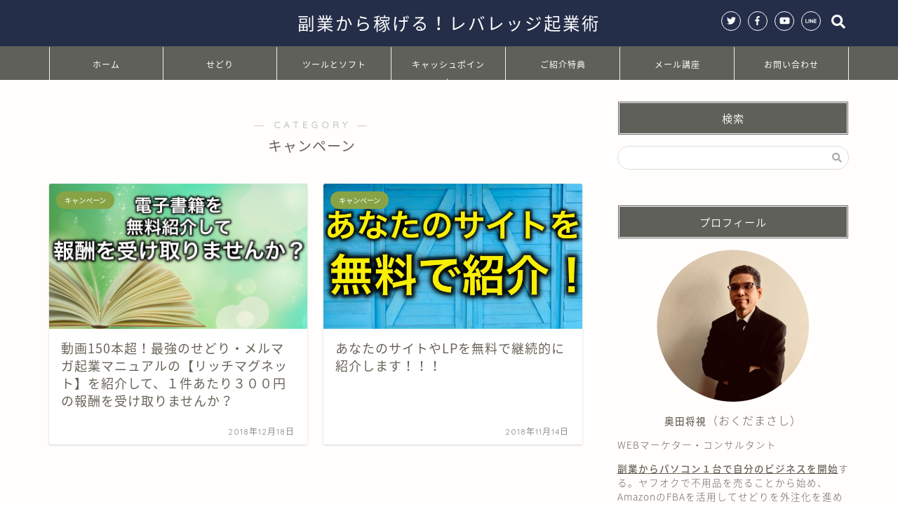

--- FILE ---
content_type: text/html; charset=UTF-8
request_url: https://idakouzen.com/category/%E3%82%AD%E3%83%A3%E3%83%B3%E3%83%9A%E3%83%BC%E3%83%B3
body_size: 17188
content:
<!DOCTYPE html>
<html lang="ja">
<head prefix="og: http://ogp.me/ns# fb: http://ogp.me/ns/fb# article: http://ogp.me/ns/article#">
<meta charset="utf-8">
<meta http-equiv="X-UA-Compatible" content="IE=edge">
<meta name="viewport" content="width=device-width, initial-scale=1">
<!-- ここからOGP -->
<meta property="og:type" content="blog">
<meta property="og:description" content="キャンペーン">
<meta property="og:title" content="キャンペーン｜副業から稼げる！レバレッジ起業術">
<meta property="og:url" content="https://idakouzen.com/category/%e3%82%ad%e3%83%a3%e3%83%b3%e3%83%9a%e3%83%bc%e3%83%b3">
<meta property="og:image" content="https://idakouzen.com/wp-content/uploads/2018/12/無料オファー.png">
<meta property="og:site_name" content="副業から稼げる！レバレッジ起業術">
<meta property="fb:admins" content="">
<meta name="twitter:card" content="summary">
<!-- ここまでOGP --> 
<title>キャンペーン｜副業から稼げる！レバレッジ起業術</title>
<meta name="description" itemprop="description" content="キャンペーン" >
<link rel="shortcut icon" href="https://idakouzen.com/wp-content/themes/jin/favicon.ico">

<link rel='dns-prefetch' href='//s0.wp.com' />
<link rel='dns-prefetch' href='//secure.gravatar.com' />
<link rel='dns-prefetch' href='//ajax.googleapis.com' />
<link rel='dns-prefetch' href='//cdnjs.cloudflare.com' />
<link rel='dns-prefetch' href='//use.fontawesome.com' />
<link rel='dns-prefetch' href='//s.w.org' />
<link rel="alternate" type="application/rss+xml" title="副業から稼げる！レバレッジ起業術 &raquo; フィード" href="https://idakouzen.com/feed" />
<link rel="alternate" type="application/rss+xml" title="副業から稼げる！レバレッジ起業術 &raquo; コメントフィード" href="https://idakouzen.com/comments/feed" />
<link rel="alternate" type="application/rss+xml" title="副業から稼げる！レバレッジ起業術 &raquo; キャンペーン カテゴリーのフィード" href="https://idakouzen.com/category/%e3%82%ad%e3%83%a3%e3%83%b3%e3%83%9a%e3%83%bc%e3%83%b3/feed" />
<!-- This site uses the Google Analytics by MonsterInsights plugin v7.10.0 - Using Analytics tracking - https://www.monsterinsights.com/ -->
<script type="text/javascript" data-cfasync="false">
	var mi_version         = '7.10.0';
	var mi_track_user      = true;
	var mi_no_track_reason = '';
	
	var disableStr = 'ga-disable-UA-90024673-1';

	/* Function to detect opted out users */
	function __gaTrackerIsOptedOut() {
		return document.cookie.indexOf(disableStr + '=true') > -1;
	}

	/* Disable tracking if the opt-out cookie exists. */
	if ( __gaTrackerIsOptedOut() ) {
		window[disableStr] = true;
	}

	/* Opt-out function */
	function __gaTrackerOptout() {
	  document.cookie = disableStr + '=true; expires=Thu, 31 Dec 2099 23:59:59 UTC; path=/';
	  window[disableStr] = true;
	}
	
	if ( mi_track_user ) {
		(function(i,s,o,g,r,a,m){i['GoogleAnalyticsObject']=r;i[r]=i[r]||function(){
			(i[r].q=i[r].q||[]).push(arguments)},i[r].l=1*new Date();a=s.createElement(o),
			m=s.getElementsByTagName(o)[0];a.async=1;a.src=g;m.parentNode.insertBefore(a,m)
		})(window,document,'script','//www.google-analytics.com/analytics.js','__gaTracker');

		__gaTracker('create', 'UA-90024673-1', 'auto');
		__gaTracker('set', 'forceSSL', true);
		__gaTracker('send','pageview');
	} else {
		console.log( "" );
		(function() {
			/* https://developers.google.com/analytics/devguides/collection/analyticsjs/ */
			var noopfn = function() {
				return null;
			};
			var noopnullfn = function() {
				return null;
			};
			var Tracker = function() {
				return null;
			};
			var p = Tracker.prototype;
			p.get = noopfn;
			p.set = noopfn;
			p.send = noopfn;
			var __gaTracker = function() {
				var len = arguments.length;
				if ( len === 0 ) {
					return;
				}
				var f = arguments[len-1];
				if ( typeof f !== 'object' || f === null || typeof f.hitCallback !== 'function' ) {
					console.log( 'Not running function __gaTracker(' + arguments[0] + " ....) because you are not being tracked. " + mi_no_track_reason );
					return;
				}
				try {
					f.hitCallback();
				} catch (ex) {

				}
			};
			__gaTracker.create = function() {
				return new Tracker();
			};
			__gaTracker.getByName = noopnullfn;
			__gaTracker.getAll = function() {
				return [];
			};
			__gaTracker.remove = noopfn;
			window['__gaTracker'] = __gaTracker;
					})();
		}
</script>
<!-- / Google Analytics by MonsterInsights -->
		<script type="text/javascript">
			window._wpemojiSettings = {"baseUrl":"https:\/\/s.w.org\/images\/core\/emoji\/12.0.0-1\/72x72\/","ext":".png","svgUrl":"https:\/\/s.w.org\/images\/core\/emoji\/12.0.0-1\/svg\/","svgExt":".svg","source":{"concatemoji":"https:\/\/idakouzen.com\/wp-includes\/js\/wp-emoji-release.min.js?ver=5.2.21"}};
			!function(e,a,t){var n,r,o,i=a.createElement("canvas"),p=i.getContext&&i.getContext("2d");function s(e,t){var a=String.fromCharCode;p.clearRect(0,0,i.width,i.height),p.fillText(a.apply(this,e),0,0);e=i.toDataURL();return p.clearRect(0,0,i.width,i.height),p.fillText(a.apply(this,t),0,0),e===i.toDataURL()}function c(e){var t=a.createElement("script");t.src=e,t.defer=t.type="text/javascript",a.getElementsByTagName("head")[0].appendChild(t)}for(o=Array("flag","emoji"),t.supports={everything:!0,everythingExceptFlag:!0},r=0;r<o.length;r++)t.supports[o[r]]=function(e){if(!p||!p.fillText)return!1;switch(p.textBaseline="top",p.font="600 32px Arial",e){case"flag":return s([55356,56826,55356,56819],[55356,56826,8203,55356,56819])?!1:!s([55356,57332,56128,56423,56128,56418,56128,56421,56128,56430,56128,56423,56128,56447],[55356,57332,8203,56128,56423,8203,56128,56418,8203,56128,56421,8203,56128,56430,8203,56128,56423,8203,56128,56447]);case"emoji":return!s([55357,56424,55356,57342,8205,55358,56605,8205,55357,56424,55356,57340],[55357,56424,55356,57342,8203,55358,56605,8203,55357,56424,55356,57340])}return!1}(o[r]),t.supports.everything=t.supports.everything&&t.supports[o[r]],"flag"!==o[r]&&(t.supports.everythingExceptFlag=t.supports.everythingExceptFlag&&t.supports[o[r]]);t.supports.everythingExceptFlag=t.supports.everythingExceptFlag&&!t.supports.flag,t.DOMReady=!1,t.readyCallback=function(){t.DOMReady=!0},t.supports.everything||(n=function(){t.readyCallback()},a.addEventListener?(a.addEventListener("DOMContentLoaded",n,!1),e.addEventListener("load",n,!1)):(e.attachEvent("onload",n),a.attachEvent("onreadystatechange",function(){"complete"===a.readyState&&t.readyCallback()})),(n=t.source||{}).concatemoji?c(n.concatemoji):n.wpemoji&&n.twemoji&&(c(n.twemoji),c(n.wpemoji)))}(window,document,window._wpemojiSettings);
		</script>
		<style type="text/css">
img.wp-smiley,
img.emoji {
	display: inline !important;
	border: none !important;
	box-shadow: none !important;
	height: 1em !important;
	width: 1em !important;
	margin: 0 .07em !important;
	vertical-align: -0.1em !important;
	background: none !important;
	padding: 0 !important;
}
</style>
	<link rel='stylesheet' id='wp-block-library-css'  href='https://idakouzen.com/wp-includes/css/dist/block-library/style.min.css?ver=5.2.21' type='text/css' media='all' />
<link rel='stylesheet' id='contact-form-7-css'  href='https://idakouzen.com/wp-content/plugins/contact-form-7/includes/css/styles.css?ver=5.1.3' type='text/css' media='all' />
<link rel='stylesheet' id='toc-screen-css'  href='https://idakouzen.com/wp-content/plugins/table-of-contents-plus/screen.min.css?ver=1509' type='text/css' media='all' />
<link rel='stylesheet' id='wordpress-popular-posts-css-css'  href='https://idakouzen.com/wp-content/plugins/wordpress-popular-posts/public/css/wpp.css?ver=4.2.2' type='text/css' media='all' />
<link rel='stylesheet' id='theme-style-css'  href='https://idakouzen.com/wp-content/themes/jin/style.css?ver=5.2.21' type='text/css' media='all' />
<link rel='stylesheet' id='fontawesome-style-css'  href='https://use.fontawesome.com/releases/v5.1.0/css/all.css?ver=5.2.21' type='text/css' media='all' />
<link rel='stylesheet' id='swiper-style-css'  href='https://cdnjs.cloudflare.com/ajax/libs/Swiper/4.0.7/css/swiper.min.css?ver=5.2.21' type='text/css' media='all' />
<link rel='stylesheet' id='addtoany-css'  href='https://idakouzen.com/wp-content/plugins/add-to-any/addtoany.min.css?ver=1.15' type='text/css' media='all' />
<link rel='stylesheet' id='sccss_style-css'  href='https://idakouzen.com/?sccss=1&#038;ver=5.2.21' type='text/css' media='all' />
<link rel='stylesheet' id='jetpack_css-css'  href='https://idakouzen.com/wp-content/plugins/jetpack/css/jetpack.css?ver=7.3.5' type='text/css' media='all' />
<script type='text/javascript'>
/* <![CDATA[ */
var monsterinsights_frontend = {"js_events_tracking":"true","download_extensions":"doc,pdf,ppt,zip,xls,docx,pptx,xlsx","inbound_paths":"[]","home_url":"https:\/\/idakouzen.com","hash_tracking":"false"};
/* ]]> */
</script>
<script type='text/javascript' src='https://idakouzen.com/wp-content/plugins/google-analytics-for-wordpress/assets/js/frontend.min.js?ver=7.10.0'></script>
<script type='text/javascript' src='https://ajax.googleapis.com/ajax/libs/jquery/1.12.4/jquery.min.js?ver=5.2.21'></script>
<script type='text/javascript' src='https://idakouzen.com/wp-content/plugins/add-to-any/addtoany.min.js?ver=1.1'></script>
<script type='text/javascript'>
/* <![CDATA[ */
var wpp_params = {"sampling_active":"0","sampling_rate":"100","ajax_url":"https:\/\/idakouzen.com\/wp-json\/wordpress-popular-posts\/v1\/popular-posts\/","ID":"","token":"bb93d9b7c0","debug":""};
/* ]]> */
</script>
<script type='text/javascript' src='https://idakouzen.com/wp-content/plugins/wordpress-popular-posts/public/js/wpp-4.2.0.min.js?ver=4.2.2'></script>
<script type='text/javascript' src='https://idakouzen.com/wp-content/themes/jin/js/common.js?ver=5.2.21'></script>
<link rel='https://api.w.org/' href='https://idakouzen.com/wp-json/' />

<script data-cfasync="false">
window.a2a_config=window.a2a_config||{};a2a_config.callbacks=[];a2a_config.overlays=[];a2a_config.templates={};a2a_localize = {
	Share: "共有",
	Save: "ブックマーク",
	Subscribe: "購読",
	Email: "メール",
	Bookmark: "ブックマーク",
	ShowAll: "すべて表示する",
	ShowLess: "小さく表示する",
	FindServices: "サービスを探す",
	FindAnyServiceToAddTo: "追加するサービスを今すぐ探す",
	PoweredBy: "Powered by",
	ShareViaEmail: "メールでシェアする",
	SubscribeViaEmail: "メールで購読する",
	BookmarkInYourBrowser: "ブラウザにブックマーク",
	BookmarkInstructions: "このページをブックマークするには、 Ctrl+D または \u2318+D を押下。",
	AddToYourFavorites: "お気に入りに追加",
	SendFromWebOrProgram: "任意のメールアドレスまたはメールプログラムから送信",
	EmailProgram: "メールプログラム",
	More: "詳細&#8230;",
	ThanksForSharing: "Thanks for sharing!",
	ThanksForFollowing: "Thanks for following!"
};

a2a_config.icon_color="transparent";
(function(d,s,a,b){a=d.createElement(s);b=d.getElementsByTagName(s)[0];a.async=1;a.src="https://static.addtoany.com/menu/page.js";b.parentNode.insertBefore(a,b);})(document,"script");
</script>

<link rel='dns-prefetch' href='//v0.wordpress.com'/>
<link rel='dns-prefetch' href='//i0.wp.com'/>
<link rel='dns-prefetch' href='//i1.wp.com'/>
<link rel='dns-prefetch' href='//i2.wp.com'/>
<style type='text/css'>img#wpstats{display:none}</style>	<style type="text/css">
		#wrapper{
							background-color: #fffefc;
				background-image: url();
					}
		.related-entry-headline-text span:before,
		#comment-title span:before,
		#reply-title span:before{
			background-color: #60605a;
			border-color: #60605a!important;
		}
		footer,
		#breadcrumb:after,
		#page-top a{	
			background-color: #60605a;
		}
		.footer-inner a,
		#copyright,
		#copyright-center{
			border-color: #fff!important;
			color: #fff!important;
		}
		#footer-widget-area
		{
			border-color: #fff!important;
		}
		.page-top-footer a{
			color: #60605a!important;
		}
				#breadcrumb ul li,
		#breadcrumb ul li a{
			color: #60605a!important;
		}
		
		body,
		a,
		a:link,
		a:visited,
		.my-profile,
		.widgettitle,
		.tabBtn-mag label{
			color: #686357;
		}
		a:hover{
			color: #f9c534;
		}
						.widget_nav_menu ul > li > a:before,
		.widget_categories ul > li > a:before,
		.widget_archive form:after,
		.widget_categories form:after,
		.widget_nav_menu ul > li > ul.sub-menu > li > a:before,
		.widget_categories ul > li > .children > li > a:before,
		.widget_nav_menu ul > li > ul.sub-menu > li > ul.sub-menu li > a:before,
		.widget_categories ul > li > .children > li > .children li > a:before{
			color: #60605a;
		}
		footer .footer-widget,
		footer .footer-widget a,
		footer .footer-widget ul li,
		.footer-widget.widget_nav_menu ul > li > a:before,
		.footer-widget.widget_categories ul > li > a:before{
			color: #fff!important;
			border-color: #fff!important;
		}
		footer .footer-widget .widgettitle{
			color: #fff!important;
			border-color: #88a346!important;
		}
		footer .widget_nav_menu ul .children .children li a:before,
		footer .widget_categories ul .children .children li a:before{
			background-color: #fff!important;
		}
		#drawernav a:hover,
		.post-list-title,
		#prev-next p,
		#toc_container .toc_list li a{
			color: #686357!important;
		}
		#header-box{
			background-color: #242e49;
		}
						@media (min-width: 768px) {
			.top-image-meta{
				margin-top: calc(153px - 30px);
			}
		}
		@media (min-width: 1200px) {
			.top-image-meta{
				margin-top: calc(153px);
			}
		}
				.pickup-contents:before{
			background-color: #242e49!important;
		}
		
		.main-image-text{
			color: #ffffff;
		}
		.main-image-text-sub{
			color: #ffffff;
		}
		
						#site-info{
			padding-top: 15px!important;
			padding-bottom: 15px!important;
		}
				
		#site-info span a{
			color: #ffffff!important;
		}
		
				#headmenu .headsns .line a svg{
			fill: #ffffff!important;
		}
		#headmenu .headsns a,
		#headmenu{
			color: #ffffff!important;
			border-color:#ffffff!important;
		}
						.profile-follow .line-sns a svg{
			fill: #60605a!important;
		}
		.profile-follow .line-sns a:hover svg{
			fill: #88a346!important;
		}
		.profile-follow a{
			color: #60605a!important;
			border-color:#60605a!important;
		}
		.profile-follow a:hover,
		#headmenu .headsns a:hover{
			color:#88a346!important;
			border-color:#88a346!important;
		}
				.search-box:hover{
			color:#88a346!important;
			border-color:#88a346!important;
		}
				#header #headmenu .headsns .line a:hover svg{
			fill:#88a346!important;
		}
		.cps-icon-bar,
		#navtoggle:checked + .sp-menu-open .cps-icon-bar{
			background-color: #ffffff;
		}
		#nav-container{
			background-color: #60605a;
		}
		#drawernav ul.menu-box > li > a,
		#drawernav2 ul.menu-box > li > a,
		#drawernav3 ul.menu-box > li > a,
		#drawernav4 ul.menu-box > li > a,
		#drawernav5 ul.menu-box > li > a,
		#drawernav ul.menu-box > li.menu-item-has-children:after,
		#drawernav2 ul.menu-box > li.menu-item-has-children:after,
		#drawernav3 ul.menu-box > li.menu-item-has-children:after,
		#drawernav4 ul.menu-box > li.menu-item-has-children:after,
		#drawernav5 ul.menu-box > li.menu-item-has-children:after{
			color: #ffffff!important;
		}
		#drawernav ul.menu-box li a,
		#drawernav2 ul.menu-box li a,
		#drawernav3 ul.menu-box li a,
		#drawernav4 ul.menu-box li a,
		#drawernav5 ul.menu-box li a{
			font-size: 12px!important;
		}
		#drawernav3 ul.menu-box > li{
			color: #686357!important;
		}
		#drawernav4 .menu-box > .menu-item > a:after,
		#drawernav3 .menu-box > .menu-item > a:after,
		#drawernav .menu-box > .menu-item > a:after{
			background-color: #ffffff!important;
		}
		#drawernav2 .menu-box > .menu-item:hover,
		#drawernav5 .menu-box > .menu-item:hover{
			border-top-color: #60605a!important;
		}
				.cps-info-bar a{
			background-color: #ffcd44!important;
		}
				@media (min-width: 768px) {
			.post-list-mag .post-list-item:not(:nth-child(2n)){
				margin-right: 2.6%;
			}
		}
				@media (min-width: 768px) {
			#tab-1:checked ~ .tabBtn-mag li [for="tab-1"]:after,
			#tab-2:checked ~ .tabBtn-mag li [for="tab-2"]:after,
			#tab-3:checked ~ .tabBtn-mag li [for="tab-3"]:after,
			#tab-4:checked ~ .tabBtn-mag li [for="tab-4"]:after{
				border-top-color: #60605a!important;
			}
			.tabBtn-mag label{
				border-bottom-color: #60605a!important;
			}
		}
		#tab-1:checked ~ .tabBtn-mag li [for="tab-1"],
		#tab-2:checked ~ .tabBtn-mag li [for="tab-2"],
		#tab-3:checked ~ .tabBtn-mag li [for="tab-3"],
		#tab-4:checked ~ .tabBtn-mag li [for="tab-4"],
		#prev-next a.next:after,
		#prev-next a.prev:after,
		.more-cat-button a:hover span:before{
			background-color: #60605a!important;
		}
		

		.swiper-slide .post-list-cat,
		.post-list-mag .post-list-cat,
		.post-list-mag3col .post-list-cat,
		.post-list-mag-sp1col .post-list-cat,
		.swiper-pagination-bullet-active,
		.pickup-cat,
		.post-list .post-list-cat,
		#breadcrumb .bcHome a:hover span:before,
		.popular-item:nth-child(1) .pop-num,
		.popular-item:nth-child(2) .pop-num,
		.popular-item:nth-child(3) .pop-num{
			background-color: #88a346!important;
		}
		.sidebar-btn a,
		.profile-sns-menu{
			background-color: #88a346!important;
		}
		.sp-sns-menu a,
		.pickup-contents-box a:hover .pickup-title{
			border-color: #60605a!important;
			color: #60605a!important;
		}
				.pro-line svg{
			fill: #60605a!important;
		}
		.cps-post-cat a,
		.meta-cat,
		.popular-cat{
			background-color: #88a346!important;
			border-color: #88a346!important;
		}
		.tagicon,
		.tag-box a,
		#toc_container .toc_list > li,
		#toc_container .toc_title{
			color: #60605a!important;
		}
		.tag-box a,
		#toc_container:before{
			border-color: #60605a!important;
		}
		.cps-post-cat a:hover{
			color: #f9c534!important;
		}
		.pagination li:not([class*="current"]) a:hover,
		.widget_tag_cloud a:hover{
			background-color: #60605a!important;
		}
		.pagination li:not([class*="current"]) a:hover{
			opacity: 0.5!important;
		}
		.pagination li.current a{
			background-color: #60605a!important;
			border-color: #60605a!important;
		}
		.nextpage a:hover span {
			color: #60605a!important;
			border-color: #60605a!important;
		}
		.cta-content:before{
			background-color: #ffffff!important;
		}
		.cta-text,
		.info-title{
			color: #60605a!important;
		}
		#footer-widget-area.footer_style1 .widgettitle{
			border-color: #88a346!important;
		}
		.sidebar_style1 .widgettitle,
		.sidebar_style5 .widgettitle{
			border-color: #60605a!important;
		}
		.sidebar_style2 .widgettitle,
		.sidebar_style4 .widgettitle,
		.sidebar_style6 .widgettitle{
			background-color: #60605a!important;
		}
		
		.tn-logo-size{
			font-size: 180%!important;
		}
		.tn-logo-size img{
			width: 180%!important;
		}
		.sp-logo-size{
			font-size: 120%!important;
		}
		.sp-logo-size img{
			width: 120%!important;
		}
				.cps-post-main ul > li:before,
		.cps-post-main ol > li:before{
			background-color: #88a346!important;
		}
		.profile-card .profile-title{
			background-color: #60605a!important;
		}
		.profile-card{
			border-color: #60605a!important;
		}
		.cps-post-main a{
			color:#f9c534;
		}
		.cps-post-main .marker{
			background: -webkit-linear-gradient( transparent 60%, #fcecbf 0% ) ;
			background: linear-gradient( transparent 60%, #fcecbf 0% ) ;
		}
		.cps-post-main .marker2{
			background: -webkit-linear-gradient( transparent 60%, #a6ede7 0% ) ;
			background: linear-gradient( transparent 60%, #a6ede7 0% ) ;
		}
		
		
		.simple-box1{
			border-color:#ffcd44!important;
		}
		.simple-box2{
			border-color:#f2bf7d!important;
		}
		.simple-box3{
			border-color:#ffcd44!important;
		}
		.simple-box4{
			border-color:#7badd8!important;
		}
		.simple-box4:before{
			background-color: #7badd8;
		}
		.simple-box5{
			border-color:#e896c7!important;
		}
		.simple-box5:before{
			background-color: #e896c7;
		}
		.simple-box6{
			background-color:#fffdef!important;
		}
		.simple-box7{
			border-color:#def1f9!important;
		}
		.simple-box7:before{
			background-color:#def1f9!important;
		}
		.simple-box8{
			border-color:#96ddc1!important;
		}
		.simple-box8:before{
			background-color:#96ddc1!important;
		}
		.simple-box9:before{
			background-color:#e1c0e8!important;
		}
				.simple-box9:after{
			border-color:#e1c0e8 #e1c0e8 #fffefc #fffefc!important;
		}
				
		.kaisetsu-box1:before,
		.kaisetsu-box1-title{
			background-color:#ffb49e!important;
		}
		.kaisetsu-box2{
			border-color:#6396a3!important;
		}
		.kaisetsu-box2-title{
			background-color:#6396a3!important;
		}
		.kaisetsu-box4{
			border-color:#ea91a9!important;
		}
		.kaisetsu-box4-title{
			background-color:#ea91a9!important;
		}
		.kaisetsu-box5:before{
			background-color:#57b3ba!important;
		}
		.kaisetsu-box5-title{
			background-color:#57b3ba!important;
		}
		
		.concept-box1{
			border-color:#85db8f!important;
		}
		.concept-box1:after{
			background-color:#85db8f!important;
		}
		.concept-box1:before{
			content:"ポイント"!important;
			color:#85db8f!important;
		}
		.concept-box2{
			border-color:#f7cf6a!important;
		}
		.concept-box2:after{
			background-color:#f7cf6a!important;
		}
		.concept-box2:before{
			content:"注意点"!important;
			color:#f7cf6a!important;
		}
		.concept-box3{
			border-color:#86cee8!important;
		}
		.concept-box3:after{
			background-color:#86cee8!important;
		}
		.concept-box3:before{
			content:"良い例"!important;
			color:#86cee8!important;
		}
		.concept-box4{
			border-color:#ed8989!important;
		}
		.concept-box4:after{
			background-color:#ed8989!important;
		}
		.concept-box4:before{
			content:"悪い例"!important;
			color:#ed8989!important;
		}
		.concept-box5{
			border-color:#9e9e9e!important;
		}
		.concept-box5:after{
			background-color:#9e9e9e!important;
		}
		.concept-box5:before{
			content:"参考"!important;
			color:#9e9e9e!important;
		}
		.concept-box6{
			border-color:#8eaced!important;
		}
		.concept-box6:after{
			background-color:#8eaced!important;
		}
		.concept-box6:before{
			content:"メモ"!important;
			color:#8eaced!important;
		}
		
		.innerlink-box1,
		.blog-card{
			border-color:#ffcd44!important;
		}
		.innerlink-box1-title{
			background-color:#ffcd44!important;
			border-color:#ffcd44!important;
		}
		.innerlink-box1:before,
		.blog-card-hl-box{
			background-color:#ffcd44!important;
		}
				.concept-box1:before,
		.concept-box2:before,
		.concept-box3:before,
		.concept-box4:before,
		.concept-box5:before,
		.concept-box6:before{
			background-color: #fffefc;
			background-image: url();
		}
		.concept-box1:after,
		.concept-box2:after,
		.concept-box3:after,
		.concept-box4:after,
		.concept-box5:after,
		.concept-box6:after{
			border-color: #fffefc;
			border-image: url() 27 23 / 50px 30px / 1rem round space0 / 5px 5px;
		}
				
		.color-button01 a,
		.color-button01 a:hover,
		.color-button01:before{
			background-color: #4696a3!important;
		}
		.top-image-btn-color a,
		.top-image-btn-color a:hover,
		.top-image-btn-color:before{
			background-color: #ffcd44!important;
		}
		.color-button02 a,
		.color-button02 a:hover,
		.color-button02:before{
			background-color: #ffcd44!important;
		}
		
		.color-button01-big a,
		.color-button01-big a:hover,
		.color-button01-big:before{
			background-color: #ffcd44!important;
		}
		.color-button01-big a,
		.color-button01-big:before{
			border-radius: 5px!important;
		}
		.color-button01-big a{
			padding-top: 20px!important;
			padding-bottom: 20px!important;
		}
		
		.color-button02-big a,
		.color-button02-big a:hover,
		.color-button02-big:before{
			background-color: #79c3ce!important;
		}
		.color-button02-big a,
		.color-button02-big:before{
			border-radius: 40px!important;
		}
		.color-button02-big a{
			padding-top: 20px!important;
			padding-bottom: 20px!important;
		}
				.color-button01-big{
			width: 75%!important;
		}
		.color-button02-big{
			width: 75%!important;
		}
				
		
					.top-image-btn-color:before,
			.color-button01:before,
			.color-button02:before,
			.color-button01-big:before,
			.color-button02-big:before{
				bottom: -1px;
				left: -1px;
				width: 100%;
				height: 100%;
				border-radius: 6px;
				box-shadow: 0px 1px 5px 0px rgba(0, 0, 0, 0.25);
				-webkit-transition: all .4s;
				transition: all .4s;
			}
			.top-image-btn-color a:hover,
			.color-button01 a:hover,
			.color-button02 a:hover,
			.color-button01-big a:hover,
			.color-button02-big a:hover{
				-webkit-transform: translateY(2px);
				transform: translateY(2px);
				-webkit-filter: brightness(0.95);
				 filter: brightness(0.95);
			}
			.top-image-btn-color:hover:before,
			.color-button01:hover:before,
			.color-button02:hover:before,
			.color-button01-big:hover:before,
			.color-button02-big:hover:before{
				-webkit-transform: translateY(2px);
				transform: translateY(2px);
				box-shadow: none!important;
			}
				
		.h2-style01 h2,
		.h2-style02 h2:before,
		.h2-style03 h2,
		.h2-style04 h2:before,
		.h2-style05 h2,
		.h2-style07 h2:before,
		.h2-style07 h2:after,
		.h3-style03 h3:before,
		.h3-style02 h3:before,
		.h3-style05 h3:before,
		.h3-style07 h3:before,
		.h2-style08 h2:after,
		.h2-style10 h2:before,
		.h2-style10 h2:after,
		.h3-style02 h3:after,
		.h4-style02 h4:before{
			background-color: #60605a!important;
		}
		.h3-style01 h3,
		.h3-style04 h3,
		.h3-style05 h3,
		.h3-style06 h3,
		.h4-style01 h4,
		.h2-style02 h2,
		.h2-style08 h2,
		.h2-style08 h2:before,
		.h2-style09 h2,
		.h4-style03 h4{
			border-color: #60605a!important;
		}
		.h2-style05 h2:before{
			border-top-color: #60605a!important;
		}
		.h2-style06 h2:before,
		.sidebar_style3 .widgettitle:after{
			background-image: linear-gradient(
				-45deg,
				transparent 25%,
				#60605a 25%,
				#60605a 50%,
				transparent 50%,
				transparent 75%,
				#60605a 75%,
				#60605a			);
		}
				
		@media all and (-ms-high-contrast:none){
			*::-ms-backdrop, .color-button01:before,
			.color-button02:before,
			.color-button01-big:before,
			.color-button02-big:before{
				background-color: #595857!important;
			}
		}
		
		.jin-lp-h2 h2,
		.jin-lp-h2 h2{
			background-color: transparent!important;
			border-color: transparent!important;
			color: #686357!important;
		}
		.jincolumn-h3style2{
			border-color:#60605a!important;
		}
		.jinlph2-style1 h2:first-letter{
			color:#60605a!important;
		}
		.jinlph2-style2 h2,
		.jinlph2-style3 h2{
			border-color:#60605a!important;
		}
		.jin-photo-title .jin-fusen1-down,
		.jin-photo-title .jin-fusen1-even,
		.jin-photo-title .jin-fusen1-up{
			border-left-color:#60605a;
		}
		.jin-photo-title .jin-fusen2,
		.jin-photo-title .jin-fusen3{
			background-color:#60605a;
		}
		.jin-photo-title .jin-fusen2:before,
		.jin-photo-title .jin-fusen3:before {
			border-top-color: #60605a;
		}
		
		
	</style>
<style type="text/css">.broken_link, a.broken_link {
	text-decoration: line-through;
}</style>			<link rel="stylesheet" type="text/css" id="wp-custom-css" href="https://idakouzen.com/?custom-css=e3ffb9f789" />
		
<link href="https://fonts.googleapis.com/css?family=Quicksand" rel="stylesheet">
<link href="https://fonts.googleapis.com/earlyaccess/notosansjapanese.css" rel="stylesheet" />

<!-- Global site tag (gtag.js) - Google Analytics -->
<script async src="https://www.googletagmanager.com/gtag/js?id=UA-134200165-1"></script>
<script>
  window.dataLayer = window.dataLayer || [];
  function gtag(){dataLayer.push(arguments);}
  gtag('js', new Date());

  gtag('config', 'UA-134200165-1');
</script>


<meta name="google-site-verification" content="c2i2uE_tlvItT9ERA6jmP6dugOZk8D47BU_HjHUc1NM" /></head>
<body class="archive category category-51" id="nts-style">
<div id="wrapper">

		
	<div id="scroll-content" class="animate">
	
		<!--ヘッダー-->

					<div id="header-box" class="tn_on header-box animate">
	<div id="header" class="header-type2 header animate">
		
		<div id="site-info" class="ef">
												<span class="tn-logo-size"><a href='https://idakouzen.com/' title='副業から稼げる！レバレッジ起業術' rel='home'>副業から稼げる！レバレッジ起業術</a></span>
									</div>

	
				<div id="headmenu">
			<span class="headsns tn_sns_on">
									<span class="twitter"><a href="https://twitter.com/biz2311"><i class="fab fa-twitter fa-lg" aria-hidden="true"></i></a></span>
													<span class="facebook">
					<a href="https://www.facebook.com/idakouzen"><i class="fab fa-facebook-f fa-lg" aria-hidden="true"></i></a>
					</span>
																	<span class="youtube">
					<a href="https://www.youtube.com/channel/UCZPxMPFa_UhUuqOEJ9HqUQA"><i class="fab fa-youtube fa-lg" aria-hidden="true"></i></a>
					</span>
					
									<span class="line">
						<a href="https://line.me/R/ti/p/%40ziz0399k" target="_blank"><svg version="1.1" xmlns="http://www.w3.org/2000/svg" xmlns:xlink="http://www.w3.org/1999/xlink" x="0px"
	 y="0px" viewBox="0 0 122.4 47.2" style="enable-background:new 0 0 122.4 47.2;" xml:space="preserve">
<path d="M77.4,28.4c0.1-5,0.2-9,0.2-13.1c0-3.2-0.1-6.3,0-9.5c0.1-3.1,1.6-4.6,4-4.6c2.2,0,4.2,1.9,4.6,4.5c0.1,0.8,0,1.7,0,2.5
	c0,10.3,0,20.6,0,31c0,0.7,0,1.3,0,2c-0.1,2.2-1.1,3.8-3.3,4.5c-2.2,0.7-4-0.1-5.3-1.9c-3.1-4.1-6.1-8.3-9.1-12.5
	c-2.8-3.8-5.7-7.7-9.1-12.2c-0.5,1.9-1,2.9-1,3.9c-0.1,5.3,0,10.7,0,16c0,1.2,0.1,2.4-0.1,3.5c-0.4,2.2-2,3.5-4.2,3.4
	c-2.1-0.1-3.9-1.4-4.2-3.5c-0.2-1-0.1-2-0.1-3c0-10.5,0-21,0-31.5c0-0.5,0-1,0-1.5c-0.1-2.5,1.2-4.2,3.4-5c2.2-0.9,3.9,0.5,5.2,2.1
	c2.5,3.1,4.7,6.4,7.1,9.6c3.1,4.3,6.2,8.6,9.4,12.9C75.4,26.7,76.1,27.2,77.4,28.4z"/>
<path d="M102.3,9.7c0,3.7,0,6.3,0,9.5c3.9,0,7.7-0.1,11.5,0c1.4,0,3,0.3,4.2,0.9c1.7,0.9,2.8,2.4,2.1,4.5c-0.6,1.9-1.8,3.1-4,3.1
	c-2.5,0-5,0-7.5,0c-1.8,0-3.6,0-6,0c-0.2,3.2-0.3,6.1-0.5,9.5c4.2,0,8.2-0.1,12.1,0.1c1.5,0.1,3.4,0.6,4.5,1.5
	c0.9,0.8,1.5,2.6,1.4,3.9c-0.1,1.7-1.6,3-3.4,3.1c-6.3,0.1-12.6,0.2-18.9,0c-3.3-0.1-4-1.1-4.1-4.5c-0.1-11.8-0.1-23.6,0-35.5
	c0-3.6,1.2-4.7,4.9-4.7c5.5-0.1,11-0.1,16.5,0c2.9,0,5.2,2.1,5.2,4.3c0,2.2-2.3,4.2-5.3,4.2C111,9.8,106.8,9.7,102.3,9.7z"/>
<path d="M10.3,37.4c1.5,0,2.6,0,3.7,0c3.5,0.1,7,0.1,10.4,0.5c2.7,0.3,4,2,3.9,4.3c-0.1,2-1.6,3.5-4,3.6C18.1,46,12,46,5.8,45.9
	c-2.8-0.1-4.1-1.6-4.1-4.6c-0.1-11.8-0.1-23.6,0-35.4c0-2.8,1.8-4.6,4.1-4.7c2.2,0,4.3,2,4.5,4.5c0.2,3,0.1,6,0.1,9
	C10.4,22,10.3,29.3,10.3,37.4z"/>
<path d="M33.7,23.4c0-5.7-0.1-11.3,0-17c0-3.5,1.8-5.4,4.5-5.3c2.2,0.1,4.1,2.4,4.1,5.4c0.1,11.5,0.1,23,0,34.4
	c0,3.3-1.6,4.9-4.3,4.8c-2.7,0-4.2-1.6-4.2-5C33.7,35.1,33.8,29.3,33.7,23.4C33.8,23.4,33.8,23.4,33.7,23.4z"/>
</svg>
</a>
					</span>
									

			</span>
			<span class="headsearch tn_search_on">
				<form class="search-box" role="search" method="get" id="searchform" action="https://idakouzen.com/">
	<input type="search" placeholder="" class="text search-text" value="" name="s" id="s">
	<input type="submit" id="searchsubmit" value="&#xf002;">
</form>
			</span>
		</div>
		
	</div>
	
		
</div>

	

	
	<!--ヘッダー画像-->
													<!--ヘッダー画像-->

	
	<!--グローバルナビゲーション layout1-->
				<div id="nav-container" class="header-style5-animate animate">
			<div id="drawernav2" class="ef">
				<nav class="fixed-content"><ul class="menu-box"><li class="menu-item menu-item-type-custom menu-item-object-custom menu-item-home menu-item-26"><a href="https://idakouzen.com">ホーム</a></li>
<li class="menu-item menu-item-type-taxonomy menu-item-object-category menu-item-5047"><a href="https://idakouzen.com/category/%e7%89%a9%e8%b2%a9">せどり</a></li>
<li class="menu-item menu-item-type-taxonomy menu-item-object-category menu-item-5042"><a href="https://idakouzen.com/category/%e3%83%84%e3%83%bc%e3%83%ab%e3%81%a8%e3%82%bd%e3%83%95%e3%83%88">ツールとソフト</a></li>
<li class="menu-item menu-item-type-taxonomy menu-item-object-category menu-item-5044"><a href="https://idakouzen.com/category/%e3%82%ad%e3%83%a3%e3%83%83%e3%82%b7%e3%83%a5%e3%83%9d%e3%82%a4%e3%83%b3%e3%83%88">キャッシュポイント</a></li>
<li class="menu-item menu-item-type-post_type menu-item-object-post menu-item-5277"><a href="https://idakouzen.com/introduction-5259">ご紹介特典</a></li>
<li class="menu-item menu-item-type-custom menu-item-object-custom menu-item-5198"><a target="_blank" rel="noopener noreferrer" href="http://idakouzen.com/lp/manga-blog3">メール講座</a></li>
<li class="menu-item menu-item-type-post_type menu-item-object-page menu-item-5227"><a href="https://idakouzen.com/contact-us">お問い合わせ</a></li>
</ul></nav>			</div>
		</div>
				<!--グローバルナビゲーション layout1-->
				
		
		
		
		<!-- Facebook Pixel Code -->
<script>
  !function(f,b,e,v,n,t,s)
  {if(f.fbq)return;n=f.fbq=function(){n.callMethod?
  n.callMethod.apply(n,arguments):n.queue.push(arguments)};
  if(!f._fbq)f._fbq=n;n.push=n;n.loaded=!0;n.version='2.0';
  n.queue=[];t=b.createElement(e);t.async=!0;
  t.src=v;s=b.getElementsByTagName(e)[0];
  s.parentNode.insertBefore(t,s)}(window, document,'script',
  'https://connect.facebook.net/en_US/fbevents.js');
  fbq('init', '373005843263917');
  fbq('track', 'PageView');
</script>
<noscript><img height="1" width="1" style="display:none"
  src="https://www.facebook.com/tr?id=373005843263917&ev=PageView&noscript=1"
/></noscript>
<!-- End Facebook Pixel Code -->


		
		

		<!--ヘッダー-->

		<div class="clearfix"></div>

			
														
		
	<div id="contents">
		
		<!--メインコンテンツ-->
							<main id="main-contents" class="main-contents article_style2 animate" itemscope itemtype="https://schema.org/Blog">
				<section class="cps-post-box hentry">
					<header class="archive-post-header">
						<span class="archive-title-sub ef">― CATEGORY ―</span>
						<h1 class="archive-title entry-title" itemprop="headline">キャンペーン</h1>
						<div class="cps-post-meta vcard">
							<span class="writer fn" itemprop="author" itemscope itemtype="http://schema.org/Person"><span itemprop="name">奥田将視</span></span>
							<span class="cps-post-date-box" style="display: none;">
										<span class="cps-post-date"><i class="far fa-clock" aria-hidden="true"></i>&nbsp;<time class="entry-date date published updated" datetime="2018-12-18T05:51:07+09:00">2018年12月18日</time></span>
								</span>
						</div>
					</header>
				</section>

				<section class="entry-content archive-box">
					<div class="toppost-list-box-simple">

	<div class="post-list-mag">
				<article class="post-list-item" itemscope itemtype="https://schema.org/BlogPosting">
	<a class="post-list-link" rel="bookmark" href="https://idakouzen.com/campaign-5394" itemprop='mainEntityOfPage'>
		<div class="post-list-inner">
			<div class="post-list-thumb" itemprop="image" itemscope itemtype="https://schema.org/ImageObject">
															<img src="https://i0.wp.com/idakouzen.com/wp-content/uploads/2018/12/無料オファー.png?resize=640%2C360&amp;ssl=1" class="attachment-small_size size-small_size wp-post-image" alt="" srcset="https://i0.wp.com/idakouzen.com/wp-content/uploads/2018/12/無料オファー.png?w=1920&amp;ssl=1 1920w, https://i0.wp.com/idakouzen.com/wp-content/uploads/2018/12/無料オファー.png?resize=300%2C169&amp;ssl=1 300w, https://i0.wp.com/idakouzen.com/wp-content/uploads/2018/12/無料オファー.png?resize=768%2C432&amp;ssl=1 768w, https://i0.wp.com/idakouzen.com/wp-content/uploads/2018/12/無料オファー.png?resize=1024%2C576&amp;ssl=1 1024w" sizes="(max-width: 640px) 100vw, 640px" data-attachment-id="5421" data-permalink="https://idakouzen.com/campaign-5394/%e7%84%a1%e6%96%99%e3%82%aa%e3%83%95%e3%82%a1%e3%83%bc" data-orig-file="https://i0.wp.com/idakouzen.com/wp-content/uploads/2018/12/無料オファー.png?fit=1920%2C1080&amp;ssl=1" data-orig-size="1920,1080" data-comments-opened="1" data-image-meta="{&quot;aperture&quot;:&quot;0&quot;,&quot;credit&quot;:&quot;&quot;,&quot;camera&quot;:&quot;&quot;,&quot;caption&quot;:&quot;&quot;,&quot;created_timestamp&quot;:&quot;0&quot;,&quot;copyright&quot;:&quot;&quot;,&quot;focal_length&quot;:&quot;0&quot;,&quot;iso&quot;:&quot;0&quot;,&quot;shutter_speed&quot;:&quot;0&quot;,&quot;title&quot;:&quot;&quot;,&quot;orientation&quot;:&quot;0&quot;}" data-image-title="無料オファー" data-image-description="" data-medium-file="https://i0.wp.com/idakouzen.com/wp-content/uploads/2018/12/無料オファー.png?fit=300%2C169&amp;ssl=1" data-large-file="https://i0.wp.com/idakouzen.com/wp-content/uploads/2018/12/無料オファー.png?fit=1024%2C576&amp;ssl=1" />						<meta itemprop="url" content="https://i0.wp.com/idakouzen.com/wp-content/uploads/2018/12/無料オファー.png?resize=640%2C360&ssl=1">
						<meta itemprop="width" content="640">
						<meta itemprop="height" content="360">
												</div>
			<div class="post-list-meta vcard">
								<span class="post-list-cat category-%e3%82%ad%e3%83%a3%e3%83%b3%e3%83%9a%e3%83%bc%e3%83%b3" style="background-color:!important;" itemprop="keywords">キャンペーン</span>
				
				<h2 class="post-list-title entry-title" itemprop="headline">動画150本超！最強のせどり・メルマガ起業マニュアルの【リッチマグネット】を紹介して、１件あたり３００円の報酬を受け取りませんか？</h2>

									<span class="post-list-date date updated ef" itemprop="datePublished dateModified" datetime="2018-12-18" content="2018-12-18">2018年12月18日</span>
				
				<span class="writer fn" itemprop="author" itemscope itemtype="http://schema.org/Person"><span itemprop="name">奥田将視</span></span>

				<div class="post-list-publisher" itemprop="publisher" itemscope itemtype="https://schema.org/Organization">
					<span itemprop="logo" itemscope itemtype="https://schema.org/ImageObject">
						<span itemprop="url"></span>
					</span>
					<span itemprop="name">副業から稼げる！レバレッジ起業術</span>
				</div>
			</div>
		</div>
	</a>
</article>				<article class="post-list-item" itemscope itemtype="https://schema.org/BlogPosting">
	<a class="post-list-link" rel="bookmark" href="https://idakouzen.com/introduction-5259" itemprop='mainEntityOfPage'>
		<div class="post-list-inner">
			<div class="post-list-thumb" itemprop="image" itemscope itemtype="https://schema.org/ImageObject">
															<img src="https://i1.wp.com/idakouzen.com/wp-content/uploads/2018/11/紹介.jpg?resize=640%2C360&amp;ssl=1" class="attachment-small_size size-small_size wp-post-image" alt="" srcset="https://i1.wp.com/idakouzen.com/wp-content/uploads/2018/11/紹介.jpg?zoom=2&amp;resize=640%2C360&amp;ssl=1 1280w, https://i1.wp.com/idakouzen.com/wp-content/uploads/2018/11/紹介.jpg?zoom=3&amp;resize=640%2C360&amp;ssl=1 1920w" sizes="(max-width: 640px) 100vw, 640px" data-attachment-id="5281" data-permalink="https://idakouzen.com/introduction-5259/%e7%b4%b9%e4%bb%8b" data-orig-file="https://i1.wp.com/idakouzen.com/wp-content/uploads/2018/11/紹介.jpg?fit=1920%2C1408&amp;ssl=1" data-orig-size="1920,1408" data-comments-opened="1" data-image-meta="{&quot;aperture&quot;:&quot;6.3&quot;,&quot;credit&quot;:&quot;&quot;,&quot;camera&quot;:&quot;ILCE-7RM2&quot;,&quot;caption&quot;:&quot;&quot;,&quot;created_timestamp&quot;:&quot;0&quot;,&quot;copyright&quot;:&quot;&quot;,&quot;focal_length&quot;:&quot;42&quot;,&quot;iso&quot;:&quot;500&quot;,&quot;shutter_speed&quot;:&quot;0.005&quot;,&quot;title&quot;:&quot;&quot;,&quot;orientation&quot;:&quot;0&quot;}" data-image-title="紹介" data-image-description="" data-medium-file="https://i1.wp.com/idakouzen.com/wp-content/uploads/2018/11/紹介.jpg?fit=300%2C220&amp;ssl=1" data-large-file="https://i1.wp.com/idakouzen.com/wp-content/uploads/2018/11/紹介.jpg?fit=1024%2C751&amp;ssl=1" />						<meta itemprop="url" content="https://i1.wp.com/idakouzen.com/wp-content/uploads/2018/11/紹介.jpg?resize=640%2C360&ssl=1">
						<meta itemprop="width" content="640">
						<meta itemprop="height" content="360">
												</div>
			<div class="post-list-meta vcard">
								<span class="post-list-cat category-%e3%82%ad%e3%83%a3%e3%83%b3%e3%83%9a%e3%83%bc%e3%83%b3" style="background-color:!important;" itemprop="keywords">キャンペーン</span>
				
				<h2 class="post-list-title entry-title" itemprop="headline">あなたのサイトやLPを無料で継続的に紹介します！！！</h2>

									<span class="post-list-date date updated ef" itemprop="datePublished dateModified" datetime="2018-11-14" content="2018-11-14">2018年11月14日</span>
				
				<span class="writer fn" itemprop="author" itemscope itemtype="http://schema.org/Person"><span itemprop="name">奥田将視</span></span>

				<div class="post-list-publisher" itemprop="publisher" itemscope itemtype="https://schema.org/Organization">
					<span itemprop="logo" itemscope itemtype="https://schema.org/ImageObject">
						<span itemprop="url"></span>
					</span>
					<span itemprop="name">副業から稼げる！レバレッジ起業術</span>
				</div>
			</div>
		</div>
	</a>
</article>		
		<section class="pager-top">
					</section>
	</div>
</div>				</section>
				
															</main>
				<!--サイドバー-->
<div id="sidebar" class="sideber sidebar_style4 animate" role="complementary" itemscope itemtype="http://schema.org/WPSideBar">
		
	<div id="search-7" class="widget widget_search"><div class="widgettitle ef">検索</div><form class="search-box" role="search" method="get" id="searchform" action="https://idakouzen.com/">
	<input type="search" placeholder="" class="text search-text" value="" name="s" id="s">
	<input type="submit" id="searchsubmit" value="&#xf002;">
</form>
</div><div id="text-31" class="widget widget_text">			<div class="textwidget"><script type="text/javascript">
    google_ad_client = "ca-pub-8893163429999671";
    google_ad_slot = "8801315553";
    google_ad_width = 160;
    google_ad_height = 90;
</script></div>
		</div><div id="text-36" class="widget widget_text"><div class="widgettitle ef">プロフィール</div>			<div class="textwidget"><p><a href="http://idakouzen.com/lp/rich-magnet-project-blog" target="_blank" rel="noopener noreferrer"><img class="aligncenter wp-image-5584 " src="https://i0.wp.com/idakouzen.com/wp-content/uploads/2019/01/fbプロフィール写真23-15ドラマチック暖_0127063734.png?resize=217%2C217&#038;ssl=1" alt="" width="217" height="217" data-recalc-dims="1" /></a></p>
<div class="al-c">
<p style="text-align: center;"><strong><span class="f16em">奥田将視</span></strong><span style="font-size: 16px;">（おくだまさし）</span></p>
<div class="al-l">
<p>WEBマーケター・コンサルタント</p>
</div>
<p style="text-align: left;"><strong><span style="text-decoration: underline;">副業からパソコン１台で自分のビジネスを開始</span></strong>する。ヤフオクで不用品を売ることから始め、AmazonのFBAを活用してせどりを外注化を進めた。そのせどりを自動化を進める。</p>
<p style="text-align: left;">また、メルマガアフィリエイトと出会いメルマガを使った情報発信を開始する。<a href="http://idakouzen.com/lp/rich-magnet-project-blog" target="_blank" rel="noopener noreferrer"><strong><span style="text-decoration: underline;">メルマガでの集客や収入を得ることを自動化</span></strong></a>することに成功する。</p>
<p style="text-align: left;">一方、姓名判断との衝撃的な出会いがありスピリチュアルな世界に魅了され、<strong><span style="text-decoration: underline;">ビジネスとスピリチュアルの両面でコンサルティングできる稀有なハイブリッドコンサルタント</span></strong>として活躍している。</p>
<div class="al-l">
<p style="text-align: left;">主な活動：ビジネスコミュニティ運営、WEBマーケティングコンサル、ブログ集客コンサル（アクセスアップ・SEO）、その他オウンドメディア複数運営、占い関連</p>
</div>
</div>
</div>
		</div><div id="text-66" class="widget widget_text"><div class="widgettitle ef">メール講座</div>			<div class="textwidget"><p>※メール講座1通目で動画150本超、総再生時間1100分超起業マニュアルを無料プレゼント！</p>
<p><a href="http://idakouzen.com/lp/manga-blog3" target="_blank" rel="noopener noreferrer"><img class="aligncenter wp-image-5526 " src="https://i2.wp.com/idakouzen.com/wp-content/uploads/2019/01/okuda2311æ§ç»å3-3.jpg?resize=244%2C317&#038;ssl=1" alt="" width="244" height="317" data-recalc-dims="1" /></a></p>
<div id="content_form" style="text-align: center;">
<form id="UserItemForm" accept-charset="utf-8" action="https://okb23.jp/p/r/lCRHUzMa" enctype="multipart/form-data" method="post"><input name="_method" type="hidden" value="POST" /></p>
<div class="input text required"><label class="form_input_label" for="Username1"> 苗字（漢字） </label> <input id="Username1" class="form_input_input" name="data[User][name1]" type="text" value="" /></div>
<div class="input text required"><label class="form_input_label" for="Usermail"> メールアドレス </label> <input id="Usermail" class="form_input_input" name="data[User][mail]" type="text" value="" /></div>
<div class="submit form_input_submit"><input type="submit" value="無料でとりあえず参加する" /></div>
<p><input id="server_url" type="hidden" value="https://okb23.jp/" /> <!-- ▼リファラ --> <input id="UserRefererFormUrl" name="data[User][referer_form_url]" type="hidden" value="" /> <input id="UserRefererUrl" name="data[User][referer_url]" type="hidden" value="" /> <script type="text/javascript"><br />
<!-- if (document.referrer.length !=0 ){ if(document.getElementById("UserRefererUrl")) { document.getElementById("UserRefererUrl").value=document.referrer; } } if (document.getElementById("UserRefererFormUrl")) { document.getElementById("UserRefererFormUrl").value=location.href; } //--><br />
</script> <!-- ▲リファラ --></p>
</form>
</div>
<p><script src="https://okb23.jp/js/validation.js"></script></p>
</div>
		</div>
<div id="wpp-2" class="widget popular-posts">
<div class="widgettitle ef">人気記事ランキング</div><!-- cached -->
<!-- WordPress Popular Posts -->

<ul class="wpp-list wpp-list-with-thumbnails">
<li>
<a href="https://idakouzen.com/spark-4369" title="メールSparkの設定方法と使い方！iPhoneでも振り分けできる神アプリ" target="_self"><img src="https://idakouzen.com/wp-content/uploads/wordpress-popular-posts/4369-featured-75x75.png" width="75" height="75" alt="メールSparkの設定方法と使い方！iPhoneでも振り分けできる神アプリ" class="wpp-thumbnail wpp_cached_thumb wpp_featured" /></a>
<a href="https://idakouzen.com/spark-4369" title="メールSparkの設定方法と使い方！iPhoneでも振り分けできる神アプリ" class="wpp-post-title" target="_self">メールSparkの設定方法と使い方！iPhoneでも振り分けできる神アプリ</a>
</li>
<li>
<a href="https://idakouzen.com/spark-2-5722" title="無料メールアプリ「Spark」の機能と使い方！リマインダー、Evernoteに連携！テンプレート設定方法！Mac・iPhone向け！" target="_self"><img src="https://idakouzen.com/wp-content/uploads/wordpress-popular-posts/5722-featured-75x75.png" width="75" height="75" alt="無料メールアプリ「Spark」の機能と使い方！リマインダー、Evernoteに連携！テンプレート設定方法！Mac・iPhone向け！" class="wpp-thumbnail wpp_cached_thumb wpp_featured" /></a>
<a href="https://idakouzen.com/spark-2-5722" title="無料メールアプリ「Spark」の機能と使い方！リマインダー、Evernoteに連携！テンプレート設定方法！Mac・iPhone向け！" class="wpp-post-title" target="_self">無料メールアプリ「Spark」の機能と使い方！リマインダー、Evernoteに連携！テンプレート設定方法！Mac・iPhone向け！</a>
</li>
<li>
<a href="https://idakouzen.com/photoscape-2989" title="PhotoScape Xのインストールと使い方！初心者でも使いこなせる無料画像編集ソフト" target="_self"><img src="https://idakouzen.com/wp-content/uploads/wordpress-popular-posts/2989-featured-75x75.png" width="75" height="75" alt="PhotoScape Xのインストールと使い方！初心者でも使いこなせる無料画像編集ソフト" class="wpp-thumbnail wpp_cached_thumb wpp_featured" /></a>
<a href="https://idakouzen.com/photoscape-2989" title="PhotoScape Xのインストールと使い方！初心者でも使いこなせる無料画像編集ソフト" class="wpp-post-title" target="_self">PhotoScape Xのインストールと使い方！初心者でも使いこなせる無料画像編集ソフト</a>
</li>
<li>
<a href="https://idakouzen.com/debut-dougasoft-3007" title="動画キャプチャー・動画編集ソフトDebutの評判とインストール方法と使い方！無料で使える！" target="_self"><img src="https://idakouzen.com/wp-content/uploads/wordpress-popular-posts/3007-featured-75x75.jpg" width="75" height="75" alt="動画キャプチャー・動画編集ソフトDebutの評判とインストール方法と使い方！無料で使える！" class="wpp-thumbnail wpp_cached_thumb wpp_featured" /></a>
<a href="https://idakouzen.com/debut-dougasoft-3007" title="動画キャプチャー・動画編集ソフトDebutの評判とインストール方法と使い方！無料で使える！" class="wpp-post-title" target="_self">動画キャプチャー・動画編集ソフトDebutの評判とインストール方法と使い方！無料で使える！</a>
</li>
<li>
<a href="https://idakouzen.com/product-sales-20-4722" title="せどり転売でのAmazon新品取扱規約への対処法！" target="_self"><img src="https://idakouzen.com/wp-content/uploads/wordpress-popular-posts/4722-featured-75x75.jpg" width="75" height="75" alt="せどり転売でのAmazon新品取扱規約への対処法！" class="wpp-thumbnail wpp_cached_thumb wpp_featured" /></a>
<a href="https://idakouzen.com/product-sales-20-4722" title="せどり転売でのAmazon新品取扱規約への対処法！" class="wpp-post-title" target="_self">せどり転売でのAmazon新品取扱規約への対処法！</a>
</li>
<li>
<a href="https://idakouzen.com/mindset-4237" title="成功脳の作り方！ネットビジネスで 100%成功できる秘訣" target="_self"><img src="https://idakouzen.com/wp-content/uploads/wordpress-popular-posts/4237-featured-75x75.jpg" width="75" height="75" alt="成功脳の作り方！ネットビジネスで 100%成功できる秘訣" class="wpp-thumbnail wpp_cached_thumb wpp_featured" /></a>
<a href="https://idakouzen.com/mindset-4237" title="成功脳の作り方！ネットビジネスで 100%成功できる秘訣" class="wpp-post-title" target="_self">成功脳の作り方！ネットビジネスで 100%成功できる秘訣</a>
</li>
<li>
<a href="https://idakouzen.com/product-sales-15-4749" title="ヤフオクやメルカリで出品してAmazonから発送するやり方！FBA活用で出荷作業外注化" target="_self"><img src="https://idakouzen.com/wp-content/uploads/wordpress-popular-posts/4749-featured-75x75.jpg" width="75" height="75" alt="ヤフオクやメルカリで出品してAmazonから発送するやり方！FBA活用で出荷作業外注化" class="wpp-thumbnail wpp_cached_thumb wpp_featured" /></a>
<a href="https://idakouzen.com/product-sales-15-4749" title="ヤフオクやメルカリで出品してAmazonから発送するやり方！FBA活用で出荷作業外注化" class="wpp-post-title" target="_self">ヤフオクやメルカリで出品してAmazonから発送するやり方！FBA活用で出荷作業外注化</a>
</li>
<li>
<a href="https://idakouzen.com/concept-making-3629" title="ペンネームやニックネームの決め方！プロフィール画像のオススメとは？占いで確認してみよう" target="_self"><img src="https://idakouzen.com/wp-content/uploads/wordpress-popular-posts/3629-featured-75x75.jpg" width="75" height="75" alt="ペンネームやニックネームの決め方！プロフィール画像のオススメとは？占いで確認してみよう" class="wpp-thumbnail wpp_cached_thumb wpp_featured" /></a>
<a href="https://idakouzen.com/concept-making-3629" title="ペンネームやニックネームの決め方！プロフィール画像のオススメとは？占いで確認してみよう" class="wpp-post-title" target="_self">ペンネームやニックネームの決め方！プロフィール画像のオススメとは？占いで確認してみよう</a>
</li>
<li>
<a href="https://idakouzen.com/tool-3-2979" title="エキスパメールの設定方法と使い方！初心者にオススメのメール配信スタンド！" target="_self"><img src="https://idakouzen.com/wp-content/uploads/wordpress-popular-posts/2979-featured-75x75.jpg" width="75" height="75" alt="エキスパメールの設定方法と使い方！初心者にオススメのメール配信スタンド！" class="wpp-thumbnail wpp_cached_thumb wpp_featured" /></a>
<a href="https://idakouzen.com/tool-3-2979" title="エキスパメールの設定方法と使い方！初心者にオススメのメール配信スタンド！" class="wpp-post-title" target="_self">エキスパメールの設定方法と使い方！初心者にオススメのメール配信スタンド！</a>
</li>
<li>
<a href="https://idakouzen.com/gmail-2900" title="Gmailアドレスの取得・アカウントの誰でも分かる作成方法！超簡単！" target="_self"><img src="https://idakouzen.com/wp-content/uploads/wordpress-popular-posts/2900-featured-75x75.jpg" width="75" height="75" alt="Gmailアドレスの取得・アカウントの誰でも分かる作成方法！超簡単！" class="wpp-thumbnail wpp_cached_thumb wpp_featured" /></a>
<a href="https://idakouzen.com/gmail-2900" title="Gmailアドレスの取得・アカウントの誰でも分かる作成方法！超簡単！" class="wpp-post-title" target="_self">Gmailアドレスの取得・アカウントの誰でも分かる作成方法！超簡単！</a>
</li>
</ul>

</div>
<div id="text-34" class="widget widget_text"><div class="widgettitle ef">１日１回応援クリックお願いします！</div>			<div class="textwidget"><p><a href="//blog.with2.net/link/?1135545:2305"><img src="https://i2.wp.com/blog.with2.net/img/banner/c/banner_1/br_c_2305_1.gif?ssl=1" title="ネットビジネスランキング" data-recalc-dims="1"></a><br /><a href="//blog.with2.net/link/?1135545:2305" style="font-size: 0.8em;">ネットビジネスランキング</a><br /><a href="//money.blogmura.com/affiliate/ranking.html"><img src="https://i1.wp.com/money.blogmura.com/affiliate/img/affiliate88_31.gif?resize=88%2C31&#038;ssl=1" width="88" height="31" border="0" alt="にほんブログ村 小遣いブログ アフィリエイトへ" data-recalc-dims="1" /></a><br /><a href="//money.blogmura.com/affiliate/ranking.html">にほんブログ村</a></p>
</div>
		</div><div id="text-63" class="widget widget_text"><div class="widgettitle ef">SNS</div>			<div class="textwidget"><p><a href="https://www.facebook.com/idakouzen" target="_blank" rel="noopener noreferrer"><img class="aligncenter wp-image-5074 size-full" src="https://i0.wp.com/idakouzen.com/wp-content/uploads/2018/11/facebook３.jpg?resize=628%2C135&#038;ssl=1" alt="" width="628" height="135" data-recalc-dims="1" /></a><a href="https://twitter.com/biz2311" target="_blank" rel="noopener noreferrer"><img class="aligncenter wp-image-5075 size-full" src="https://i1.wp.com/idakouzen.com/wp-content/uploads/2018/11/Twitter３.jpg?resize=617%2C135&#038;ssl=1" alt="" width="617" height="135" data-recalc-dims="1" /></a><a href="https://line.me/R/ti/p/%40ziz0399k" target="_blank" rel="noopener noreferrer"><img class="aligncenter wp-image-5079 size-full" src="https://i1.wp.com/idakouzen.com/wp-content/uploads/2018/11/LINE-@.jpg?resize=596%2C128&#038;ssl=1" alt="" width="596" height="128" data-recalc-dims="1" /></a><a href="https://www.youtube.com/channel/UCZPxMPFa_UhUuqOEJ9HqUQA"><img class="aligncenter wp-image-5078 size-full" src="https://i0.wp.com/idakouzen.com/wp-content/uploads/2018/11/youtube-1-1.jpg?resize=596%2C125&#038;ssl=1" alt="" width="596" height="125" data-recalc-dims="1" /></a></p>
</div>
		</div><div id="categories-13" class="widget widget_categories"><div class="widgettitle ef">カテゴリー</div>		<ul>
				<li class="cat-item cat-item-50"><a href="https://idakouzen.com/category/%e3%83%a9%e3%82%a4%e3%83%95%e3%82%b9%e3%82%bf%e3%82%a4%e3%83%ab">ライフスタイル</a>
</li>
	<li class="cat-item cat-item-51 current-cat"><a href="https://idakouzen.com/category/%e3%82%ad%e3%83%a3%e3%83%b3%e3%83%9a%e3%83%bc%e3%83%b3">キャンペーン</a>
</li>
	<li class="cat-item cat-item-39"><a href="https://idakouzen.com/category/%e7%89%a9%e8%b2%a9">せどり</a>
</li>
	<li class="cat-item cat-item-22"><a href="https://idakouzen.com/category/%e3%83%84%e3%83%bc%e3%83%ab%e3%81%a8%e3%82%bd%e3%83%95%e3%83%88">ツールとソフト</a>
</li>
	<li class="cat-item cat-item-23"><a href="https://idakouzen.com/category/%e3%83%9e%e3%82%a4%e3%83%b3%e3%83%89%e3%82%bb%e3%83%83%e3%83%88">マインドセット</a>
</li>
	<li class="cat-item cat-item-31"><a href="https://idakouzen.com/category/%e7%84%a1%e6%96%99%e3%83%ac%e3%83%9d%e3%83%bc%e3%83%88">無料レポート</a>
</li>
	<li class="cat-item cat-item-27"><a href="https://idakouzen.com/category/%e3%83%a1%e3%83%ab%e3%83%9e%e3%82%ac">メルマガ</a>
</li>
	<li class="cat-item cat-item-44"><a href="https://idakouzen.com/category/%e3%82%b3%e3%83%94%e3%83%bc%e3%83%a9%e3%82%a4%e3%83%86%e3%82%a3%e3%83%b3%e3%82%b0">コピーライティング</a>
</li>
	<li class="cat-item cat-item-35"><a href="https://idakouzen.com/category/youtube">YouTube</a>
</li>
	<li class="cat-item cat-item-46"><a href="https://idakouzen.com/category/%e3%83%a1%e3%83%bc%e3%83%ab%e3%83%86%e3%82%af%e3%83%8b%e3%83%83%e3%82%af">メールテクニック</a>
</li>
	<li class="cat-item cat-item-48"><a href="https://idakouzen.com/category/%e3%82%b3%e3%83%b3%e3%82%bb%e3%83%97%e3%83%88%e3%83%a1%e3%82%a4%e3%82%ad%e3%83%b3%e3%82%b0">コンセプトメイキング</a>
</li>
	<li class="cat-item cat-item-47"><a href="https://idakouzen.com/category/%e3%82%ad%e3%83%a3%e3%83%83%e3%82%b7%e3%83%a5%e3%83%9d%e3%82%a4%e3%83%b3%e3%83%88">キャッシュポイント</a>
</li>
	<li class="cat-item cat-item-49"><a href="https://idakouzen.com/category/%e3%83%93%e3%82%b8%e3%83%8d%e3%82%b9%e3%82%b9%e3%82%ad%e3%83%ab">ビジネススキル</a>
</li>
	<li class="cat-item cat-item-18"><a href="https://idakouzen.com/category/%e5%89%af%e6%a5%ad%e3%83%bb%e8%b5%b7%e6%a5%ad%e3%83%8b%e3%83%a5%e3%83%bc%e3%82%b9">副業・起業ニュース</a>
</li>
	<li class="cat-item cat-item-19"><a href="https://idakouzen.com/category/%e3%82%b3%e3%83%a9%e3%83%a0">コラム</a>
</li>
	<li class="cat-item cat-item-38"><a href="https://idakouzen.com/category/%e3%82%a2%e3%83%95%e3%82%a3%e3%83%aa%e3%82%a8%e3%82%a4%e3%83%88">アフィリエイト</a>
</li>
	<li class="cat-item cat-item-6"><a href="https://idakouzen.com/category/%e6%8a%95%e8%b3%87%e4%bf%a1%e8%a8%97">投資信託</a>
</li>
	<li class="cat-item cat-item-7"><a href="https://idakouzen.com/category/%e6%8a%95%e8%b3%87%e6%9c%ac">投資本</a>
</li>
	<li class="cat-item cat-item-24"><a href="https://idakouzen.com/category/%e6%9b%b8%e8%a9%95">書評</a>
</li>
	<li class="cat-item cat-item-1"><a href="https://idakouzen.com/category/%e6%9c%aa%e5%88%86%e9%a1%9e">未分類</a>
</li>
		</ul>
			</div><div id="meta-9" class="widget widget_meta"><div class="widgettitle ef">メタ情報</div>			<ul>
						<li><a href="https://idakouzen.com/wp-login.php">ログイン</a></li>
			<li><a href="https://idakouzen.com/feed">投稿の <abbr title="Really Simple Syndication">RSS</abbr></a></li>
			<li><a href="https://idakouzen.com/comments/feed">コメントの <abbr title="Really Simple Syndication">RSS</abbr></a></li>
			<li><a href="https://ja.wordpress.org/" title="Powered by WordPress, state-of-the-art semantic personal publishing platform.">WordPress.org</a></li>			</ul>
			</div>	
			</div>
	</div>
<div class="clearfix"></div>
	<!--フッター-->
			<div id="breadcrumb" class=""><ul itemprop="breadcrumb"><div class="page-top-footer"><a class="totop"><i class="fas fa-chevron-up" aria-hidden="true"></i></a></div><li class="bcHome" itemscope itemtype="http://data-vocabulary.org/Breadcrumb"><a href="https://idakouzen.com/" itemprop="url"><i class="fas fa-home space-i" aria-hidden="true"></i><span itemprop="title">HOME</span></a></li><li><i class="fa fa-angle-right space" aria-hidden="true"></i></li><li>キャンペーン</li></ul></div>			<footer role="contentinfo" itemscope itemtype="http://schema.org/WPFooter">
	
		<!--ここからフッターウィジェット-->
		
								<div id="footer-widget-area" class="footer_style1">
				<div id="footer-widget-box">
					<div id="footer-widget-left">
											</div>
					<div id="footer-widget-center-box">
						<div id="footer-widget-center1">
													</div>
						<div id="footer-widget-center2">
													</div>
					</div>
					<div id="footer-widget-right">
											</div>
				</div>
			</div>
						<div class="footersen"></div>
				
		
		<div class="clearfix"></div>
		
		<!--ここまでフッターウィジェット-->
	
					<div id="footer-box">
				<div class="footer-inner">
					<span id="copyright-center" itemprop="copyrightHolder"><i class="far fa-copyright" aria-hidden="true"></i>&nbsp;2010–2026&nbsp;&nbsp;副業から稼げる！レバレッジ起業術</span>
				</div>
			</div>
				<div class="clearfix"></div>
	</footer>
	
	
	
		
	</div><!--scroll-content-->

			
</div><!--wrapper-->

<!-- FUDOU TWEETOLDPOST VERSION 1.7.6 -->
	<div style="display:none">
	</div>
<script type='text/javascript' src='https://idakouzen.com/wp-content/plugins/jetpack/_inc/build/photon/photon.min.js?ver=20190201'></script>
<script type='text/javascript'>
/* <![CDATA[ */
var wpcf7 = {"apiSettings":{"root":"https:\/\/idakouzen.com\/wp-json\/contact-form-7\/v1","namespace":"contact-form-7\/v1"}};
/* ]]> */
</script>
<script type='text/javascript' src='https://idakouzen.com/wp-content/plugins/contact-form-7/includes/js/scripts.js?ver=5.1.3'></script>
<script type='text/javascript' src='https://s0.wp.com/wp-content/js/devicepx-jetpack.js?ver=202605'></script>
<script type='text/javascript'>
/* <![CDATA[ */
var tocplus = {"visibility_show":"\u8868\u793a","visibility_hide":"\u975e\u8868\u793a","width":"Auto"};
/* ]]> */
</script>
<script type='text/javascript' src='https://idakouzen.com/wp-content/plugins/table-of-contents-plus/front.min.js?ver=1509'></script>
<script type='text/javascript' src='https://secure.gravatar.com/js/gprofiles.js?ver=2026Janaa'></script>
<script type='text/javascript'>
/* <![CDATA[ */
var WPGroHo = {"my_hash":""};
/* ]]> */
</script>
<script type='text/javascript' src='https://idakouzen.com/wp-content/plugins/jetpack/modules/wpgroho.js?ver=5.2.21'></script>
<script type='text/javascript' src='https://cdnjs.cloudflare.com/ajax/libs/Swiper/4.0.7/js/swiper.min.js?ver=5.2.21'></script>
<script type='text/javascript' src='https://use.fontawesome.com/releases/v5.1.0/js/all.js?ver=5.2.21'></script>
<script type='text/javascript' src='https://idakouzen.com/wp-content/plugins/q2w3-fixed-widget/js/q2w3-fixed-widget.min.js?ver=5.1.9'></script>
<script type='text/javascript' src='https://idakouzen.com/wp-includes/js/wp-embed.min.js?ver=5.2.21'></script>
<script type='text/javascript' src='https://stats.wp.com/e-202605.js' async='async' defer='defer'></script>
<script type='text/javascript'>
	_stq = window._stq || [];
	_stq.push([ 'view', {v:'ext',j:'1:7.3.5',blog:'122914419',post:'0',tz:'9',srv:'idakouzen.com'} ]);
	_stq.push([ 'clickTrackerInit', '122914419', '0' ]);
</script>

<script>
	var mySwiper = new Swiper ('.swiper-container', {
		// Optional parameters
		loop: true,
		slidesPerView: 5,
		spaceBetween: 15,
		autoplay: {
			delay: 2700,
		},
		// If we need pagination
		pagination: {
			el: '.swiper-pagination',
		},

		// Navigation arrows
		navigation: {
			nextEl: '.swiper-button-next',
			prevEl: '.swiper-button-prev',
		},

		// And if we need scrollbar
		scrollbar: {
			el: '.swiper-scrollbar',
		},
		breakpoints: {
              1024: {
				slidesPerView: 4,
				spaceBetween: 15,
			},
              767: {
				slidesPerView: 2,
				spaceBetween: 10,
				centeredSlides : true,
				autoplay: {
					delay: 4200,
				},
			}
        }
	});
	
	var mySwiper2 = new Swiper ('.swiper-container2', {
	// Optional parameters
		loop: true,
		slidesPerView: 3,
		spaceBetween: 17,
		centeredSlides : true,
		autoplay: {
			delay: 4000,
		},

		// If we need pagination
		pagination: {
			el: '.swiper-pagination',
		},

		// Navigation arrows
		navigation: {
			nextEl: '.swiper-button-next',
			prevEl: '.swiper-button-prev',
		},

		// And if we need scrollbar
		scrollbar: {
			el: '.swiper-scrollbar',
		},

		breakpoints: {
			767: {
				slidesPerView: 2,
				spaceBetween: 10,
				centeredSlides : true,
				autoplay: {
					delay: 4200,
				},
			}
		}
	});

</script>
<div id="page-top">
	<a class="totop"><i class="fas fa-chevron-up"></i></a>
</div>

</body>
</html>

--- FILE ---
content_type: text/css;charset=UTF-8
request_url: https://idakouzen.com/?sccss=1&ver=5.2.21
body_size: 508
content:
/* ----------------------------------------------------
 SNSボタン
-----------------------------------------------------*/
.sns-wrap {
    width: 100%;
    margin-top: 1em;
    margin-bottom: 1%;
}
 
.sns {
    margin: 0 auto;
    list-style: none;
}
 
.sns a {
    text-decoration: none;
    font-size: 15px;
}
 
.sns {
    text-align: center;
}
 
.sns li {
    float: left;
    width: 32.3%;
    margin: 0 .5% 2%;
}
 
.sns a {
    position: relative;
    display: block;
    padding: 10px 5px;
    color: #fff;
    border-radius: 5px;
    text-align: center;
}
 
.sns span,
.sns .fa {
    margin-right: .4em;
    color: #fff;
}
 
.sns li a:hover {
    -webkit-transform: translate3d(0px,5px,1px);
    -moz-transform: translate3d(0px,5px,1px);
    transform: translate3d(0px,5px,1px);
    box-shadow: none;
}
 
.sns .twitter a {
    background: #55acee;
    box-shadow: 0 5px 0 #0092ca;
}
 
.sns .facebook a {
    background: #315096;
    box-shadow: 0 5px 0 #2c4373;
}
 
.sns .googleplus a {
    background: #dd4b39;
    box-shadow: 0 5px 0 #ad3a2d;
}
 
.sns .hatebu a {
    background: #008fde;
    box-shadow: 0 5px 0 #016DA9;
}
 
.sns .pocket a {
    background: #f03e51;
    box-shadow: 0 5px 0 #c0392b;
}
 
.sns .feedly a {
    background: #87c040;
    box-shadow: 0 5px 0 #74a436;
}
 
@media only screen and ( max-width: 736px ) {
    .sns li {
        width: 32.3%;
        margin: 0 .5% 4%;
    }
     
    .sns a {
        font-size: 13px;
        padding: 6px 3px;
    }
}

--- FILE ---
content_type: text/css;charset=UTF-8
request_url: https://idakouzen.com/?custom-css=e3ffb9f789
body_size: 2538
content:
&nbsp;

こんにちは、奥田将視です。

&nbsp;

<strong>ネットビジネスで成功できる効率的な読書法を知りたいですか？</strong>

&nbsp;

この質問は、以前から私自身が「はい！」と答える内容でした。

&nbsp;

最良の読書法を探し求めて、読書法の本を読み漁りました。

そして、成功者の読書の仕方を調査し続けました。

&nbsp;

<span style="color: #ff0000;">長年の本の読み方に関する研究を重ねその最強の読書法を</span>

<span style="color: #ff0000;">ここに初めて公開することにしました。</span>

&nbsp;
<div></div>
<div></div>
<div class="”v-wrap"><iframe src="https://www.youtube.com/embed/oStGFhK6UUs?rel=0" width="560" height="315" frameborder="0" allowfullscreen="allowfullscreen"></iframe></div>
<div></div>
<div></div>
&nbsp;
<h2>成功者は読書家！！！</h2>
結論を先に言います。

<span style="color: #ff0000;"><span style="background-color: #fff9c4;"><b>成功するためには読書が必要です。また、成功者も読書家なのです。</b></span></span>

つまり、本を読むことが成功者へ押し上げているのです。

&nbsp;

さて、一般の人はどうかというと月平均0.67冊です。

読んでない人が0冊なので、読んでいる人だけをカウントすると

月平均3冊読んでいることになります。

&nbsp;

成功者は当然もっと読んでいます。

&nbsp;

成功者をよく知る人は

<span style="color: #ff0000;"><strong>「学校に行ってなくても成功できるが、本を読んでなくて成功した人はいない！」</strong></span>

と断言しています。

&nbsp;

<strong>松下幸之助は小学校中退ですが、</strong>

<strong>ビジネスでは経営の神様と呼ばれるくらいまで成功しました。</strong>

松下幸之助も読書家でした。

&nbsp;

つまり、成功は学歴ではなく、

本を読むか読まないかに掛かっているのです。

&nbsp;
<h2>究極の読書法〜読書編〜</h2>
次は実際の読書法についての解説です。

&nbsp;

<span style="color: #ff0000;"><strong>著者が伝えたいことは本の中の４～７%</strong></span>であり、１割も満たない量です。

だから、そのエッセンスだけを読むようにすれば、

効率は９倍以上に上がるわけです。

&nbsp;

ここからが大事です。

<span class="ymarker"><strong><span style="color: #ff0000;">「読まないでいいところと読むべきところを意識しながら読む」</span></strong></span>

これが重要ポイントです。

本の９割は重要でないと言われています。その部分を読まないのです。

残りの重要な１割を読むのです。

もう一つのノウハウが

<span class="ymarker"><strong><span style="color: #ff0000;">「高速でチェックするところと精読するところを分ける」</span></strong></span>

です。

そして、<strong>読むべき１〜２割を高速でチェック</strong>します。

これだけでも十分な読書になります。

さらに、<strong><span style="color: #ff0000;">興味を惹かれるところは、精読します。</span></strong>

気に入った本は、最初のページから重要箇所を中心に精読します。

&nbsp;
<h2><span id="i">究極の読書法〜行動編〜</span></h2>
次のステップは、

頭の中のクラウドに入れることです。

イメージでマーカーを引いたりすることです。

&nbsp;

もっといいのは、実際のクラウドに入れるのが良いです。

「これは！」とインスピレーションの湧く文章やページは<strong>Evernote</strong>で

写真撮影して記録します。

さらに良いのは、気になった重要センテンスをクラウド上のメモ帳に

書きます。

&nbsp;

最後のステップは、

<span class="ymarker"><strong><span style="color: #ff0000;">「本から得たノウハウを１つだけ今すぐできることを実行する！」</span></strong></span>

&nbsp;

このアウトプットをやらないと読書はただの娯楽になってしまいます。

素晴らしい情報を得た時には、その場ですぐに行動しましょう！

&nbsp;
<h2>数億稼ぐ成功者の読書法！！！</h2>
数億稼ぐ成功者のノウハウを紹介します。

<span class="ymarker"><strong><span style="color: #ff0000;">「自分の探している情報だけを読む」</span></strong></span>

&nbsp;

素晴らしい発想ですね。。

一般的な方法よりもさらに読む情報を絞って、

自分の求めているノウハウだけを読むのです。

&nbsp;

とてもシンプルです。

が、これが違いをもたらす違いです。

&nbsp;

そして、自分の欲しい情報がみつかたら、

<span class="ymarker"><strong><span style="color: #ff0000;">「そのノウハウを実行する！」</span></strong></span>

&nbsp;

この考え方は素晴らし過ぎます。

これらの繰り返すことにより、年間数億円稼ぐのです。

&nbsp;
<h2>読書はあなたの成功を加速し人生を変革します！</h2>
読書法のノウハウを述べてきました。

<strong>この最強の読書法を使えば、あなたの成功は加速します。</strong>

<strong>１００%保証します。</strong>

&nbsp;

<span style="color: #ff0000;"><strong>ソフトバンクの孫正義もアップルのスティーブ・ジョブズも、</strong></span>

<span style="color: #ff0000;"><strong>Facebookのマークザッカーバーグもマイクロソフトのビル・ゲイツも</strong></span>

<span style="color: #ff0000;"><strong>みんな読書家</strong></span>であり、その本を読むことで成功しているのです。

&nbsp;

あなたもその成功者の仲間に入ることが可能なのです。

嘘ではありません。

&nbsp;

私も読書を習慣にすることにより、人生が一変しました。

<b>この記事を読んで、「これは！」と思うことは実行してください！</b>

私に言っている意味がわかると思います。

あなたの成功をお祈りいたします。

&nbsp;

お試しください！

&nbsp;

奥田将視

--- FILE ---
content_type: text/plain
request_url: https://www.google-analytics.com/j/collect?v=1&_v=j102&a=2113206419&t=pageview&_s=1&dl=https%3A%2F%2Fidakouzen.com%2Fcategory%2F%25E3%2582%25AD%25E3%2583%25A3%25E3%2583%25B3%25E3%2583%259A%25E3%2583%25BC%25E3%2583%25B3&ul=en-us%40posix&dt=%E3%82%AD%E3%83%A3%E3%83%B3%E3%83%9A%E3%83%BC%E3%83%B3%EF%BD%9C%E5%89%AF%E6%A5%AD%E3%81%8B%E3%82%89%E7%A8%BC%E3%81%92%E3%82%8B%EF%BC%81%E3%83%AC%E3%83%90%E3%83%AC%E3%83%83%E3%82%B8%E8%B5%B7%E6%A5%AD%E8%A1%93&sr=1280x720&vp=1280x720&_u=YEBAAUABCAAAACAAI~&jid=715073051&gjid=1842591861&cid=1723103548.1769415577&tid=UA-90024673-1&_gid=1387255208.1769415577&_r=1&_slc=1&z=1901921391
body_size: -450
content:
2,cG-VZY6NJTTSQ